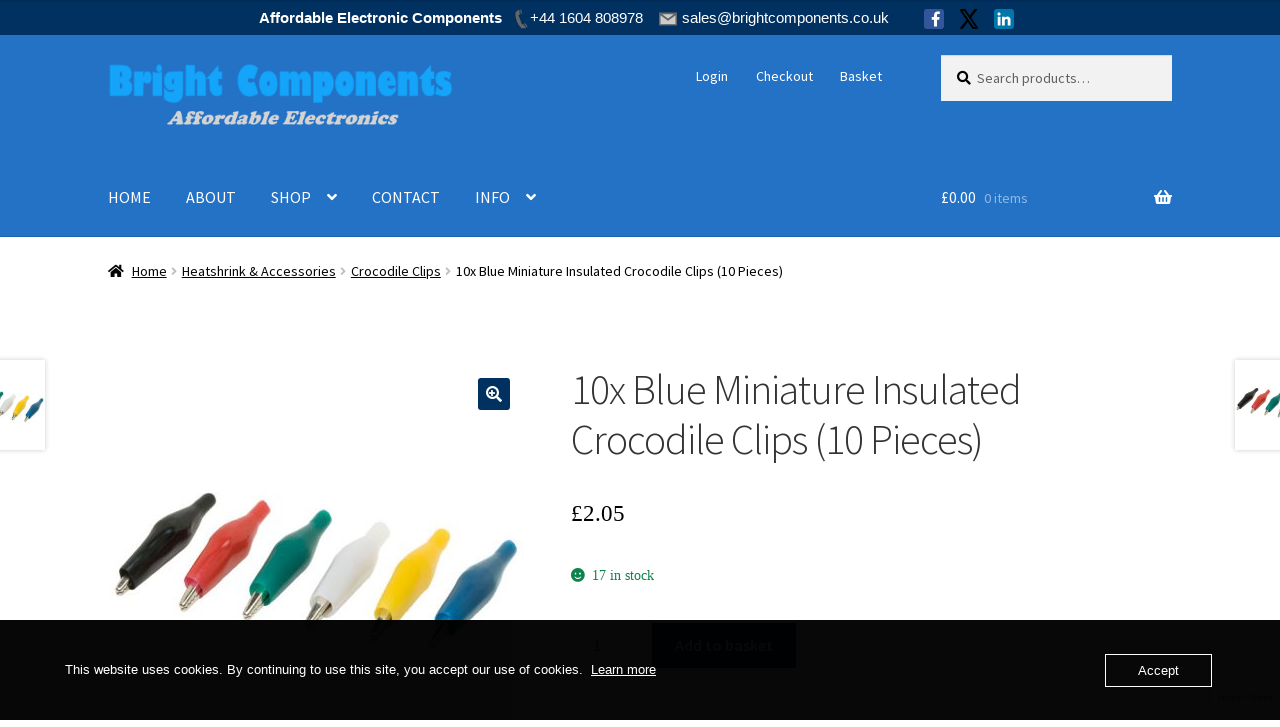

--- FILE ---
content_type: text/html; charset=utf-8
request_url: https://www.google.com/recaptcha/api2/anchor?ar=1&k=6LcApCYsAAAAAJhDX02MXzwAmdbUhIaLJrErfJhb&co=aHR0cHM6Ly9zdG9yZS5icmlnaHRjb21wb25lbnRzLmNvLnVrOjQ0Mw..&hl=en&v=PoyoqOPhxBO7pBk68S4YbpHZ&size=invisible&anchor-ms=20000&execute-ms=30000&cb=ndouc527yl6w
body_size: 48662
content:
<!DOCTYPE HTML><html dir="ltr" lang="en"><head><meta http-equiv="Content-Type" content="text/html; charset=UTF-8">
<meta http-equiv="X-UA-Compatible" content="IE=edge">
<title>reCAPTCHA</title>
<style type="text/css">
/* cyrillic-ext */
@font-face {
  font-family: 'Roboto';
  font-style: normal;
  font-weight: 400;
  font-stretch: 100%;
  src: url(//fonts.gstatic.com/s/roboto/v48/KFO7CnqEu92Fr1ME7kSn66aGLdTylUAMa3GUBHMdazTgWw.woff2) format('woff2');
  unicode-range: U+0460-052F, U+1C80-1C8A, U+20B4, U+2DE0-2DFF, U+A640-A69F, U+FE2E-FE2F;
}
/* cyrillic */
@font-face {
  font-family: 'Roboto';
  font-style: normal;
  font-weight: 400;
  font-stretch: 100%;
  src: url(//fonts.gstatic.com/s/roboto/v48/KFO7CnqEu92Fr1ME7kSn66aGLdTylUAMa3iUBHMdazTgWw.woff2) format('woff2');
  unicode-range: U+0301, U+0400-045F, U+0490-0491, U+04B0-04B1, U+2116;
}
/* greek-ext */
@font-face {
  font-family: 'Roboto';
  font-style: normal;
  font-weight: 400;
  font-stretch: 100%;
  src: url(//fonts.gstatic.com/s/roboto/v48/KFO7CnqEu92Fr1ME7kSn66aGLdTylUAMa3CUBHMdazTgWw.woff2) format('woff2');
  unicode-range: U+1F00-1FFF;
}
/* greek */
@font-face {
  font-family: 'Roboto';
  font-style: normal;
  font-weight: 400;
  font-stretch: 100%;
  src: url(//fonts.gstatic.com/s/roboto/v48/KFO7CnqEu92Fr1ME7kSn66aGLdTylUAMa3-UBHMdazTgWw.woff2) format('woff2');
  unicode-range: U+0370-0377, U+037A-037F, U+0384-038A, U+038C, U+038E-03A1, U+03A3-03FF;
}
/* math */
@font-face {
  font-family: 'Roboto';
  font-style: normal;
  font-weight: 400;
  font-stretch: 100%;
  src: url(//fonts.gstatic.com/s/roboto/v48/KFO7CnqEu92Fr1ME7kSn66aGLdTylUAMawCUBHMdazTgWw.woff2) format('woff2');
  unicode-range: U+0302-0303, U+0305, U+0307-0308, U+0310, U+0312, U+0315, U+031A, U+0326-0327, U+032C, U+032F-0330, U+0332-0333, U+0338, U+033A, U+0346, U+034D, U+0391-03A1, U+03A3-03A9, U+03B1-03C9, U+03D1, U+03D5-03D6, U+03F0-03F1, U+03F4-03F5, U+2016-2017, U+2034-2038, U+203C, U+2040, U+2043, U+2047, U+2050, U+2057, U+205F, U+2070-2071, U+2074-208E, U+2090-209C, U+20D0-20DC, U+20E1, U+20E5-20EF, U+2100-2112, U+2114-2115, U+2117-2121, U+2123-214F, U+2190, U+2192, U+2194-21AE, U+21B0-21E5, U+21F1-21F2, U+21F4-2211, U+2213-2214, U+2216-22FF, U+2308-230B, U+2310, U+2319, U+231C-2321, U+2336-237A, U+237C, U+2395, U+239B-23B7, U+23D0, U+23DC-23E1, U+2474-2475, U+25AF, U+25B3, U+25B7, U+25BD, U+25C1, U+25CA, U+25CC, U+25FB, U+266D-266F, U+27C0-27FF, U+2900-2AFF, U+2B0E-2B11, U+2B30-2B4C, U+2BFE, U+3030, U+FF5B, U+FF5D, U+1D400-1D7FF, U+1EE00-1EEFF;
}
/* symbols */
@font-face {
  font-family: 'Roboto';
  font-style: normal;
  font-weight: 400;
  font-stretch: 100%;
  src: url(//fonts.gstatic.com/s/roboto/v48/KFO7CnqEu92Fr1ME7kSn66aGLdTylUAMaxKUBHMdazTgWw.woff2) format('woff2');
  unicode-range: U+0001-000C, U+000E-001F, U+007F-009F, U+20DD-20E0, U+20E2-20E4, U+2150-218F, U+2190, U+2192, U+2194-2199, U+21AF, U+21E6-21F0, U+21F3, U+2218-2219, U+2299, U+22C4-22C6, U+2300-243F, U+2440-244A, U+2460-24FF, U+25A0-27BF, U+2800-28FF, U+2921-2922, U+2981, U+29BF, U+29EB, U+2B00-2BFF, U+4DC0-4DFF, U+FFF9-FFFB, U+10140-1018E, U+10190-1019C, U+101A0, U+101D0-101FD, U+102E0-102FB, U+10E60-10E7E, U+1D2C0-1D2D3, U+1D2E0-1D37F, U+1F000-1F0FF, U+1F100-1F1AD, U+1F1E6-1F1FF, U+1F30D-1F30F, U+1F315, U+1F31C, U+1F31E, U+1F320-1F32C, U+1F336, U+1F378, U+1F37D, U+1F382, U+1F393-1F39F, U+1F3A7-1F3A8, U+1F3AC-1F3AF, U+1F3C2, U+1F3C4-1F3C6, U+1F3CA-1F3CE, U+1F3D4-1F3E0, U+1F3ED, U+1F3F1-1F3F3, U+1F3F5-1F3F7, U+1F408, U+1F415, U+1F41F, U+1F426, U+1F43F, U+1F441-1F442, U+1F444, U+1F446-1F449, U+1F44C-1F44E, U+1F453, U+1F46A, U+1F47D, U+1F4A3, U+1F4B0, U+1F4B3, U+1F4B9, U+1F4BB, U+1F4BF, U+1F4C8-1F4CB, U+1F4D6, U+1F4DA, U+1F4DF, U+1F4E3-1F4E6, U+1F4EA-1F4ED, U+1F4F7, U+1F4F9-1F4FB, U+1F4FD-1F4FE, U+1F503, U+1F507-1F50B, U+1F50D, U+1F512-1F513, U+1F53E-1F54A, U+1F54F-1F5FA, U+1F610, U+1F650-1F67F, U+1F687, U+1F68D, U+1F691, U+1F694, U+1F698, U+1F6AD, U+1F6B2, U+1F6B9-1F6BA, U+1F6BC, U+1F6C6-1F6CF, U+1F6D3-1F6D7, U+1F6E0-1F6EA, U+1F6F0-1F6F3, U+1F6F7-1F6FC, U+1F700-1F7FF, U+1F800-1F80B, U+1F810-1F847, U+1F850-1F859, U+1F860-1F887, U+1F890-1F8AD, U+1F8B0-1F8BB, U+1F8C0-1F8C1, U+1F900-1F90B, U+1F93B, U+1F946, U+1F984, U+1F996, U+1F9E9, U+1FA00-1FA6F, U+1FA70-1FA7C, U+1FA80-1FA89, U+1FA8F-1FAC6, U+1FACE-1FADC, U+1FADF-1FAE9, U+1FAF0-1FAF8, U+1FB00-1FBFF;
}
/* vietnamese */
@font-face {
  font-family: 'Roboto';
  font-style: normal;
  font-weight: 400;
  font-stretch: 100%;
  src: url(//fonts.gstatic.com/s/roboto/v48/KFO7CnqEu92Fr1ME7kSn66aGLdTylUAMa3OUBHMdazTgWw.woff2) format('woff2');
  unicode-range: U+0102-0103, U+0110-0111, U+0128-0129, U+0168-0169, U+01A0-01A1, U+01AF-01B0, U+0300-0301, U+0303-0304, U+0308-0309, U+0323, U+0329, U+1EA0-1EF9, U+20AB;
}
/* latin-ext */
@font-face {
  font-family: 'Roboto';
  font-style: normal;
  font-weight: 400;
  font-stretch: 100%;
  src: url(//fonts.gstatic.com/s/roboto/v48/KFO7CnqEu92Fr1ME7kSn66aGLdTylUAMa3KUBHMdazTgWw.woff2) format('woff2');
  unicode-range: U+0100-02BA, U+02BD-02C5, U+02C7-02CC, U+02CE-02D7, U+02DD-02FF, U+0304, U+0308, U+0329, U+1D00-1DBF, U+1E00-1E9F, U+1EF2-1EFF, U+2020, U+20A0-20AB, U+20AD-20C0, U+2113, U+2C60-2C7F, U+A720-A7FF;
}
/* latin */
@font-face {
  font-family: 'Roboto';
  font-style: normal;
  font-weight: 400;
  font-stretch: 100%;
  src: url(//fonts.gstatic.com/s/roboto/v48/KFO7CnqEu92Fr1ME7kSn66aGLdTylUAMa3yUBHMdazQ.woff2) format('woff2');
  unicode-range: U+0000-00FF, U+0131, U+0152-0153, U+02BB-02BC, U+02C6, U+02DA, U+02DC, U+0304, U+0308, U+0329, U+2000-206F, U+20AC, U+2122, U+2191, U+2193, U+2212, U+2215, U+FEFF, U+FFFD;
}
/* cyrillic-ext */
@font-face {
  font-family: 'Roboto';
  font-style: normal;
  font-weight: 500;
  font-stretch: 100%;
  src: url(//fonts.gstatic.com/s/roboto/v48/KFO7CnqEu92Fr1ME7kSn66aGLdTylUAMa3GUBHMdazTgWw.woff2) format('woff2');
  unicode-range: U+0460-052F, U+1C80-1C8A, U+20B4, U+2DE0-2DFF, U+A640-A69F, U+FE2E-FE2F;
}
/* cyrillic */
@font-face {
  font-family: 'Roboto';
  font-style: normal;
  font-weight: 500;
  font-stretch: 100%;
  src: url(//fonts.gstatic.com/s/roboto/v48/KFO7CnqEu92Fr1ME7kSn66aGLdTylUAMa3iUBHMdazTgWw.woff2) format('woff2');
  unicode-range: U+0301, U+0400-045F, U+0490-0491, U+04B0-04B1, U+2116;
}
/* greek-ext */
@font-face {
  font-family: 'Roboto';
  font-style: normal;
  font-weight: 500;
  font-stretch: 100%;
  src: url(//fonts.gstatic.com/s/roboto/v48/KFO7CnqEu92Fr1ME7kSn66aGLdTylUAMa3CUBHMdazTgWw.woff2) format('woff2');
  unicode-range: U+1F00-1FFF;
}
/* greek */
@font-face {
  font-family: 'Roboto';
  font-style: normal;
  font-weight: 500;
  font-stretch: 100%;
  src: url(//fonts.gstatic.com/s/roboto/v48/KFO7CnqEu92Fr1ME7kSn66aGLdTylUAMa3-UBHMdazTgWw.woff2) format('woff2');
  unicode-range: U+0370-0377, U+037A-037F, U+0384-038A, U+038C, U+038E-03A1, U+03A3-03FF;
}
/* math */
@font-face {
  font-family: 'Roboto';
  font-style: normal;
  font-weight: 500;
  font-stretch: 100%;
  src: url(//fonts.gstatic.com/s/roboto/v48/KFO7CnqEu92Fr1ME7kSn66aGLdTylUAMawCUBHMdazTgWw.woff2) format('woff2');
  unicode-range: U+0302-0303, U+0305, U+0307-0308, U+0310, U+0312, U+0315, U+031A, U+0326-0327, U+032C, U+032F-0330, U+0332-0333, U+0338, U+033A, U+0346, U+034D, U+0391-03A1, U+03A3-03A9, U+03B1-03C9, U+03D1, U+03D5-03D6, U+03F0-03F1, U+03F4-03F5, U+2016-2017, U+2034-2038, U+203C, U+2040, U+2043, U+2047, U+2050, U+2057, U+205F, U+2070-2071, U+2074-208E, U+2090-209C, U+20D0-20DC, U+20E1, U+20E5-20EF, U+2100-2112, U+2114-2115, U+2117-2121, U+2123-214F, U+2190, U+2192, U+2194-21AE, U+21B0-21E5, U+21F1-21F2, U+21F4-2211, U+2213-2214, U+2216-22FF, U+2308-230B, U+2310, U+2319, U+231C-2321, U+2336-237A, U+237C, U+2395, U+239B-23B7, U+23D0, U+23DC-23E1, U+2474-2475, U+25AF, U+25B3, U+25B7, U+25BD, U+25C1, U+25CA, U+25CC, U+25FB, U+266D-266F, U+27C0-27FF, U+2900-2AFF, U+2B0E-2B11, U+2B30-2B4C, U+2BFE, U+3030, U+FF5B, U+FF5D, U+1D400-1D7FF, U+1EE00-1EEFF;
}
/* symbols */
@font-face {
  font-family: 'Roboto';
  font-style: normal;
  font-weight: 500;
  font-stretch: 100%;
  src: url(//fonts.gstatic.com/s/roboto/v48/KFO7CnqEu92Fr1ME7kSn66aGLdTylUAMaxKUBHMdazTgWw.woff2) format('woff2');
  unicode-range: U+0001-000C, U+000E-001F, U+007F-009F, U+20DD-20E0, U+20E2-20E4, U+2150-218F, U+2190, U+2192, U+2194-2199, U+21AF, U+21E6-21F0, U+21F3, U+2218-2219, U+2299, U+22C4-22C6, U+2300-243F, U+2440-244A, U+2460-24FF, U+25A0-27BF, U+2800-28FF, U+2921-2922, U+2981, U+29BF, U+29EB, U+2B00-2BFF, U+4DC0-4DFF, U+FFF9-FFFB, U+10140-1018E, U+10190-1019C, U+101A0, U+101D0-101FD, U+102E0-102FB, U+10E60-10E7E, U+1D2C0-1D2D3, U+1D2E0-1D37F, U+1F000-1F0FF, U+1F100-1F1AD, U+1F1E6-1F1FF, U+1F30D-1F30F, U+1F315, U+1F31C, U+1F31E, U+1F320-1F32C, U+1F336, U+1F378, U+1F37D, U+1F382, U+1F393-1F39F, U+1F3A7-1F3A8, U+1F3AC-1F3AF, U+1F3C2, U+1F3C4-1F3C6, U+1F3CA-1F3CE, U+1F3D4-1F3E0, U+1F3ED, U+1F3F1-1F3F3, U+1F3F5-1F3F7, U+1F408, U+1F415, U+1F41F, U+1F426, U+1F43F, U+1F441-1F442, U+1F444, U+1F446-1F449, U+1F44C-1F44E, U+1F453, U+1F46A, U+1F47D, U+1F4A3, U+1F4B0, U+1F4B3, U+1F4B9, U+1F4BB, U+1F4BF, U+1F4C8-1F4CB, U+1F4D6, U+1F4DA, U+1F4DF, U+1F4E3-1F4E6, U+1F4EA-1F4ED, U+1F4F7, U+1F4F9-1F4FB, U+1F4FD-1F4FE, U+1F503, U+1F507-1F50B, U+1F50D, U+1F512-1F513, U+1F53E-1F54A, U+1F54F-1F5FA, U+1F610, U+1F650-1F67F, U+1F687, U+1F68D, U+1F691, U+1F694, U+1F698, U+1F6AD, U+1F6B2, U+1F6B9-1F6BA, U+1F6BC, U+1F6C6-1F6CF, U+1F6D3-1F6D7, U+1F6E0-1F6EA, U+1F6F0-1F6F3, U+1F6F7-1F6FC, U+1F700-1F7FF, U+1F800-1F80B, U+1F810-1F847, U+1F850-1F859, U+1F860-1F887, U+1F890-1F8AD, U+1F8B0-1F8BB, U+1F8C0-1F8C1, U+1F900-1F90B, U+1F93B, U+1F946, U+1F984, U+1F996, U+1F9E9, U+1FA00-1FA6F, U+1FA70-1FA7C, U+1FA80-1FA89, U+1FA8F-1FAC6, U+1FACE-1FADC, U+1FADF-1FAE9, U+1FAF0-1FAF8, U+1FB00-1FBFF;
}
/* vietnamese */
@font-face {
  font-family: 'Roboto';
  font-style: normal;
  font-weight: 500;
  font-stretch: 100%;
  src: url(//fonts.gstatic.com/s/roboto/v48/KFO7CnqEu92Fr1ME7kSn66aGLdTylUAMa3OUBHMdazTgWw.woff2) format('woff2');
  unicode-range: U+0102-0103, U+0110-0111, U+0128-0129, U+0168-0169, U+01A0-01A1, U+01AF-01B0, U+0300-0301, U+0303-0304, U+0308-0309, U+0323, U+0329, U+1EA0-1EF9, U+20AB;
}
/* latin-ext */
@font-face {
  font-family: 'Roboto';
  font-style: normal;
  font-weight: 500;
  font-stretch: 100%;
  src: url(//fonts.gstatic.com/s/roboto/v48/KFO7CnqEu92Fr1ME7kSn66aGLdTylUAMa3KUBHMdazTgWw.woff2) format('woff2');
  unicode-range: U+0100-02BA, U+02BD-02C5, U+02C7-02CC, U+02CE-02D7, U+02DD-02FF, U+0304, U+0308, U+0329, U+1D00-1DBF, U+1E00-1E9F, U+1EF2-1EFF, U+2020, U+20A0-20AB, U+20AD-20C0, U+2113, U+2C60-2C7F, U+A720-A7FF;
}
/* latin */
@font-face {
  font-family: 'Roboto';
  font-style: normal;
  font-weight: 500;
  font-stretch: 100%;
  src: url(//fonts.gstatic.com/s/roboto/v48/KFO7CnqEu92Fr1ME7kSn66aGLdTylUAMa3yUBHMdazQ.woff2) format('woff2');
  unicode-range: U+0000-00FF, U+0131, U+0152-0153, U+02BB-02BC, U+02C6, U+02DA, U+02DC, U+0304, U+0308, U+0329, U+2000-206F, U+20AC, U+2122, U+2191, U+2193, U+2212, U+2215, U+FEFF, U+FFFD;
}
/* cyrillic-ext */
@font-face {
  font-family: 'Roboto';
  font-style: normal;
  font-weight: 900;
  font-stretch: 100%;
  src: url(//fonts.gstatic.com/s/roboto/v48/KFO7CnqEu92Fr1ME7kSn66aGLdTylUAMa3GUBHMdazTgWw.woff2) format('woff2');
  unicode-range: U+0460-052F, U+1C80-1C8A, U+20B4, U+2DE0-2DFF, U+A640-A69F, U+FE2E-FE2F;
}
/* cyrillic */
@font-face {
  font-family: 'Roboto';
  font-style: normal;
  font-weight: 900;
  font-stretch: 100%;
  src: url(//fonts.gstatic.com/s/roboto/v48/KFO7CnqEu92Fr1ME7kSn66aGLdTylUAMa3iUBHMdazTgWw.woff2) format('woff2');
  unicode-range: U+0301, U+0400-045F, U+0490-0491, U+04B0-04B1, U+2116;
}
/* greek-ext */
@font-face {
  font-family: 'Roboto';
  font-style: normal;
  font-weight: 900;
  font-stretch: 100%;
  src: url(//fonts.gstatic.com/s/roboto/v48/KFO7CnqEu92Fr1ME7kSn66aGLdTylUAMa3CUBHMdazTgWw.woff2) format('woff2');
  unicode-range: U+1F00-1FFF;
}
/* greek */
@font-face {
  font-family: 'Roboto';
  font-style: normal;
  font-weight: 900;
  font-stretch: 100%;
  src: url(//fonts.gstatic.com/s/roboto/v48/KFO7CnqEu92Fr1ME7kSn66aGLdTylUAMa3-UBHMdazTgWw.woff2) format('woff2');
  unicode-range: U+0370-0377, U+037A-037F, U+0384-038A, U+038C, U+038E-03A1, U+03A3-03FF;
}
/* math */
@font-face {
  font-family: 'Roboto';
  font-style: normal;
  font-weight: 900;
  font-stretch: 100%;
  src: url(//fonts.gstatic.com/s/roboto/v48/KFO7CnqEu92Fr1ME7kSn66aGLdTylUAMawCUBHMdazTgWw.woff2) format('woff2');
  unicode-range: U+0302-0303, U+0305, U+0307-0308, U+0310, U+0312, U+0315, U+031A, U+0326-0327, U+032C, U+032F-0330, U+0332-0333, U+0338, U+033A, U+0346, U+034D, U+0391-03A1, U+03A3-03A9, U+03B1-03C9, U+03D1, U+03D5-03D6, U+03F0-03F1, U+03F4-03F5, U+2016-2017, U+2034-2038, U+203C, U+2040, U+2043, U+2047, U+2050, U+2057, U+205F, U+2070-2071, U+2074-208E, U+2090-209C, U+20D0-20DC, U+20E1, U+20E5-20EF, U+2100-2112, U+2114-2115, U+2117-2121, U+2123-214F, U+2190, U+2192, U+2194-21AE, U+21B0-21E5, U+21F1-21F2, U+21F4-2211, U+2213-2214, U+2216-22FF, U+2308-230B, U+2310, U+2319, U+231C-2321, U+2336-237A, U+237C, U+2395, U+239B-23B7, U+23D0, U+23DC-23E1, U+2474-2475, U+25AF, U+25B3, U+25B7, U+25BD, U+25C1, U+25CA, U+25CC, U+25FB, U+266D-266F, U+27C0-27FF, U+2900-2AFF, U+2B0E-2B11, U+2B30-2B4C, U+2BFE, U+3030, U+FF5B, U+FF5D, U+1D400-1D7FF, U+1EE00-1EEFF;
}
/* symbols */
@font-face {
  font-family: 'Roboto';
  font-style: normal;
  font-weight: 900;
  font-stretch: 100%;
  src: url(//fonts.gstatic.com/s/roboto/v48/KFO7CnqEu92Fr1ME7kSn66aGLdTylUAMaxKUBHMdazTgWw.woff2) format('woff2');
  unicode-range: U+0001-000C, U+000E-001F, U+007F-009F, U+20DD-20E0, U+20E2-20E4, U+2150-218F, U+2190, U+2192, U+2194-2199, U+21AF, U+21E6-21F0, U+21F3, U+2218-2219, U+2299, U+22C4-22C6, U+2300-243F, U+2440-244A, U+2460-24FF, U+25A0-27BF, U+2800-28FF, U+2921-2922, U+2981, U+29BF, U+29EB, U+2B00-2BFF, U+4DC0-4DFF, U+FFF9-FFFB, U+10140-1018E, U+10190-1019C, U+101A0, U+101D0-101FD, U+102E0-102FB, U+10E60-10E7E, U+1D2C0-1D2D3, U+1D2E0-1D37F, U+1F000-1F0FF, U+1F100-1F1AD, U+1F1E6-1F1FF, U+1F30D-1F30F, U+1F315, U+1F31C, U+1F31E, U+1F320-1F32C, U+1F336, U+1F378, U+1F37D, U+1F382, U+1F393-1F39F, U+1F3A7-1F3A8, U+1F3AC-1F3AF, U+1F3C2, U+1F3C4-1F3C6, U+1F3CA-1F3CE, U+1F3D4-1F3E0, U+1F3ED, U+1F3F1-1F3F3, U+1F3F5-1F3F7, U+1F408, U+1F415, U+1F41F, U+1F426, U+1F43F, U+1F441-1F442, U+1F444, U+1F446-1F449, U+1F44C-1F44E, U+1F453, U+1F46A, U+1F47D, U+1F4A3, U+1F4B0, U+1F4B3, U+1F4B9, U+1F4BB, U+1F4BF, U+1F4C8-1F4CB, U+1F4D6, U+1F4DA, U+1F4DF, U+1F4E3-1F4E6, U+1F4EA-1F4ED, U+1F4F7, U+1F4F9-1F4FB, U+1F4FD-1F4FE, U+1F503, U+1F507-1F50B, U+1F50D, U+1F512-1F513, U+1F53E-1F54A, U+1F54F-1F5FA, U+1F610, U+1F650-1F67F, U+1F687, U+1F68D, U+1F691, U+1F694, U+1F698, U+1F6AD, U+1F6B2, U+1F6B9-1F6BA, U+1F6BC, U+1F6C6-1F6CF, U+1F6D3-1F6D7, U+1F6E0-1F6EA, U+1F6F0-1F6F3, U+1F6F7-1F6FC, U+1F700-1F7FF, U+1F800-1F80B, U+1F810-1F847, U+1F850-1F859, U+1F860-1F887, U+1F890-1F8AD, U+1F8B0-1F8BB, U+1F8C0-1F8C1, U+1F900-1F90B, U+1F93B, U+1F946, U+1F984, U+1F996, U+1F9E9, U+1FA00-1FA6F, U+1FA70-1FA7C, U+1FA80-1FA89, U+1FA8F-1FAC6, U+1FACE-1FADC, U+1FADF-1FAE9, U+1FAF0-1FAF8, U+1FB00-1FBFF;
}
/* vietnamese */
@font-face {
  font-family: 'Roboto';
  font-style: normal;
  font-weight: 900;
  font-stretch: 100%;
  src: url(//fonts.gstatic.com/s/roboto/v48/KFO7CnqEu92Fr1ME7kSn66aGLdTylUAMa3OUBHMdazTgWw.woff2) format('woff2');
  unicode-range: U+0102-0103, U+0110-0111, U+0128-0129, U+0168-0169, U+01A0-01A1, U+01AF-01B0, U+0300-0301, U+0303-0304, U+0308-0309, U+0323, U+0329, U+1EA0-1EF9, U+20AB;
}
/* latin-ext */
@font-face {
  font-family: 'Roboto';
  font-style: normal;
  font-weight: 900;
  font-stretch: 100%;
  src: url(//fonts.gstatic.com/s/roboto/v48/KFO7CnqEu92Fr1ME7kSn66aGLdTylUAMa3KUBHMdazTgWw.woff2) format('woff2');
  unicode-range: U+0100-02BA, U+02BD-02C5, U+02C7-02CC, U+02CE-02D7, U+02DD-02FF, U+0304, U+0308, U+0329, U+1D00-1DBF, U+1E00-1E9F, U+1EF2-1EFF, U+2020, U+20A0-20AB, U+20AD-20C0, U+2113, U+2C60-2C7F, U+A720-A7FF;
}
/* latin */
@font-face {
  font-family: 'Roboto';
  font-style: normal;
  font-weight: 900;
  font-stretch: 100%;
  src: url(//fonts.gstatic.com/s/roboto/v48/KFO7CnqEu92Fr1ME7kSn66aGLdTylUAMa3yUBHMdazQ.woff2) format('woff2');
  unicode-range: U+0000-00FF, U+0131, U+0152-0153, U+02BB-02BC, U+02C6, U+02DA, U+02DC, U+0304, U+0308, U+0329, U+2000-206F, U+20AC, U+2122, U+2191, U+2193, U+2212, U+2215, U+FEFF, U+FFFD;
}

</style>
<link rel="stylesheet" type="text/css" href="https://www.gstatic.com/recaptcha/releases/PoyoqOPhxBO7pBk68S4YbpHZ/styles__ltr.css">
<script nonce="_Cp2arPY8b35ZvzLwJa-pw" type="text/javascript">window['__recaptcha_api'] = 'https://www.google.com/recaptcha/api2/';</script>
<script type="text/javascript" src="https://www.gstatic.com/recaptcha/releases/PoyoqOPhxBO7pBk68S4YbpHZ/recaptcha__en.js" nonce="_Cp2arPY8b35ZvzLwJa-pw">
      
    </script></head>
<body><div id="rc-anchor-alert" class="rc-anchor-alert"></div>
<input type="hidden" id="recaptcha-token" value="[base64]">
<script type="text/javascript" nonce="_Cp2arPY8b35ZvzLwJa-pw">
      recaptcha.anchor.Main.init("[\x22ainput\x22,[\x22bgdata\x22,\x22\x22,\[base64]/[base64]/[base64]/[base64]/[base64]/[base64]/KGcoTywyNTMsTy5PKSxVRyhPLEMpKTpnKE8sMjUzLEMpLE8pKSxsKSksTykpfSxieT1mdW5jdGlvbihDLE8sdSxsKXtmb3IobD0odT1SKEMpLDApO08+MDtPLS0pbD1sPDw4fFooQyk7ZyhDLHUsbCl9LFVHPWZ1bmN0aW9uKEMsTyl7Qy5pLmxlbmd0aD4xMDQ/[base64]/[base64]/[base64]/[base64]/[base64]/[base64]/[base64]\\u003d\x22,\[base64]\\u003d\\u003d\x22,\x22Z27CqVx0OsKJwrvDtj8ow7XChzHCi8OnW8KHLHAAWcKWwromw4YFZMOQZ8O2MyTDi8KHREgTwoDCl2loLMOWw4jChcONw4DDn8K6w6pbw5Q4wqBfw5Rqw5LCun1UwrJ7FAbCr8OQV8O2wolLw5nDtiZ2w4dBw7nDvHrDoyTCi8KMwq9ELsOqOMKPEC/[base64]/[base64]/CtsOLwqjDsMOVb3DDtyvDlMOICQ9Tw5vCsnFCwrsAWMKmPsOlbgh0wrp5YsKVLkADwrkfwrnDncKlEsOMYwnCjBrCiV/[base64]/DiGPDv8OYHirDhcODwrDCrTDDiT5KcAQqHETCoG/CicKhWSVdwr3DhMKzMgcaLsOeInIkwpBjw51bJcOFw5fCngwlwrYaMVPDjS3Dj8OTw6ULJ8OPasO5wpMVRCHCp8KkwqnDrsK8w5/Ck8KweRHCn8KhEcKAw6EiVGFeKS7ChMK/[base64]/CqsOheSNDwq/CtcKtQCV2XsOhES/CuEo5w6gCDMO1wqsVwr9LZklzLEUew6IYcMKjw7bDgXwZegvCgMO7f0XCu8Ohw65OIAxOEk3DhlXCqMKKwp/Cl8KKC8OVw5klw6LCs8KzCcOTNMOKK1hIw5N4KcOhwp5ew4TClHvCusKDH8K7wqjCmzbDhDzDvcKxalIWw6M6TnnChFjDqQ/DucK1Di1dwqvDrlTClcO/w4TDnMKxDxQTU8OlwovCnQTDgcKbKGt+w48bw4fDuQHDqQpDO8O8w6vCisOmPGPDscK3WjvDicOLQ3bCvsOWGmfCn3xpF8KJGsKYwpfCqsKRw4fCv33DucOfwqB8W8O+w5cqwrjCmkjCshfDhMOACybDo1nChsO3c1TDjMKiwqrCl38bfcO+XC/ClcKVX8O9J8KCw50gw4J4woXCn8KXwrzCpcKsw5kKwrTCn8OfwqHDiULDnmFEKQhuRRl2w4R+J8ONwpxQwo3DoUElDF3CplYnw5sXwrt2w4LDoxrCv3cgw6rCuU0swqDDtgDDqUdswoV6w4Aow4AdQnLCkcKWVsONwrDCjMOowq5/[base64]/CgMOCXF7CsMOsG2rDtcOrblFcQ15cwrXDhysUwqEdw4lFwoUmw6ZQRxHCplwJHcOdw6/CjsOfQMK2DzXDhnRuwqYswo3Dt8KrdW0Aw7fDvsKrYnXDucKnwrXCozHClMOWwpcyacOJw5JtU3/CqMKXwoPCiWPDkXHCjsO7LnHCq8OmcUDDjsKsw400wr/CgXFYwrzDqFnDvjLDn8KKw73DkGoUw6vDo8KVw7fDn3XDoMKaw63Dn8KLRsKTM1EGG8OeQHVrPnoPw61iw5zDmjbCsV/DoMO1OwXDjxTCvcOZFMKvw4/DpcOvw7xRw7DDgHjDt0d1Ujo6w6fDqDbDssOPw6/CtcKgaMO4w54QGl8Xw4QZIkt8IDVUA8OePgnDt8K9MBMewqgyw5PCk8KfQ8OnSQHCsDdDw4NYNWzClnYBHMO+wq/Dk0/CumV1fMObfxBtwq/DrGcOw7NtVcKuwoTCnMOkAsOzw7zChHTDm2Zdw59HwrnDpsOewoNsPcKSw7bDgsOUwpEqCcO2CMOfIQLCjRHCjsObw7Z1UMKJKsKVwrJ0GMKow5nDl2oyw6/Ci3zDgTtFJ3pbwoB3TMKXw5fDmXzDncKIwonDvggvQsO3E8K9GlbDlyTCiDg4HznDuVd9FsO5IQzDusOuwrh+NQ/CokrDiibCmsOVAsKkYMKNw4rDncKCwqg3LUFywq3CncOaKcOxahh6w5oZw77DhhEVw6bCm8KywrPCucOtwrI1DlxLBsOFX8K0w43CrcKNEkjDgcKKw6AedsKAwox6w4onw5/Ch8OWKsOyCWRqUMKGdAXCt8KyDHpTwoI8wopBIcOHYcKJRRoXw5sewr/[base64]/wqZ+OcKWdSPCuMKuYg7DpkU8w4pvQsKvfcOxw7RscMOfcSfDgXZmwrkIwoNvVSB/[base64]/KlDCkMOtwos2w6kiVBjCqAzChcKLwo3CqMKUwobDocKwwrPChXzDhT8CdzrCsCpvw5LDiMOzFnQwC1JDw4XCtsOBw5IyRsOvRMOpF2s/wo/DtMOhwqPCkMKlWiXChsKrw7FEw7fCskcJDMKUw4ZzBh/DqMOnE8O/DEzChGJbTGhiXMOwZcKrwqMuC8O9wovCvQ97w6HDu8OgwqPDmsObwpnDqMK4KMKRAsKlw5wqd8KTw6lqBcOyw4nCqMKGWcOnwrZDE8Orwo48woPCksKgVsOAAgTCqDNpX8OBwpkfwrBdw4lzw4dIwrvCuSZRcsKKAMKewqIlwpHCq8OlSMKyNhDDn8K/wo/[base64]/Di8KzFDPCmcK3ZH5SKcK3NsK9AwvCvcOSw5xpw6rCk8Obwr/DlDNfaMKBP8KZwrHCocKBbhnCtEZYwrLCpsKww7rCnMK8w40gwoBZwrbCjsKWwrfDgMKGBMKgYT/Dl8KpCMKCVBvDnsKNCkLCssOpR3TCssKATMOLYMOHwrMuw5Qcw6Bgw6zDv2rCqsOTd8Oqw7XDlwjDjDchCRbDqUQQbUPDqzjCjBfDqTDDm8KGw7puw5jCk8OUwq0Ew50PBl8Wwo4aNMO2W8OpO8KawrICw68Kw7HCmQzDssO0T8K6wq/ClsOdw7tUZWDCrifCqsOzwr7DtHo0QBxzw5NeD8KZw7pIXsOQwoVWwphxXsOBdSFcwo7DksK8FcO4w4hvYAbDgSLDlwPCnlczWx/Ch1vDqMOnPlAlw7VGwpbDmE17fmQkF8KzQD/CgsOmPsOzwotYGsO3wo90wr/Cj8OTw4lew5Qtw51Ed8K0w6VoH0vDmjx/wos/[base64]/DjWRzYz7DpMOewo7DmcONwoPDujXCpMK2AzPCmMOIwrA6w6XDomBDw4kiFcK+OsKTwrPDo8OmVkt6w53DtSM+XGF0TsKMw6RqfMOCwoDCh0/[base64]/CtkoHwqJ6w5fDhcK4w4Eva8OCwprDm0HDnkTCh8KVNEkgYcO7w5rCqMKBTGoUw4fCgcKVw4E4MsO+w6/DpXtSw7LDnzg1wq7CixE4wrYLGsKWwrAAwpgyC8ORdT/[base64]/DnsKywrYTw65tTcKXw5rCrBoKQ1ILw4EjaMK1wp/Cj8Kmw6pawpXCjsOjXsOkwqPCq8OgaXnDucKIwqM0w5s3w4l4dXEQwopuM2p0fMK8b0DDpWQ7IVA1w5bDqcOtWMOJdcOQw6tXw6BKw6zDp8KCwpLCtsKOdS/DsVXDqxZMekzCjsOnwrUxfj1Pw6DCg1hbwpnClsKhKMO9wq8VwpVVwr9jwpZ9wq3DnFHCjwnDgQ7DgCnCsBRELMODDsKLUWDDt3PDtgx/fMKQwpTDhcO+w6MWacOhBsOOwqPCk8KCK0nDv8OqwrspwqNww5/[base64]/fTfDhcOlwrPCvnTCqxoscBpswqM7SmEywq3Cm8ORwqdEw4Z4w4XDjcKcwokDw4RYwoLDkQrCkhzDm8KGwo/DhjjCl2nDoMOkw4A1wqcaw4J8JsOiw4vDngMhc8KXw6MWXsOKPsOXTMKmVw51OsKEBMOeWQklUUR0w4xyw7bDsXY+NcKuBV0BwpRbEGHCjhTDhsO1wpYswpHClMKKwrrDu2DDiGk7w5gLPcO3w6V1w7/[base64]/DsggpYMODwqzDrSpFc8OtwqtgwoxdBhg6w6wtNBJJwrovwr0nSDFswovDpMOPwp8Nwr5ODgLCpMOlESPDocKkKcO2wrXDmA4vU8O+wq1awpg5w4J2w5UnM0/DnxTDj8KsKMOsw5oKeMKGwoXCosO2wrojwos2bhNJwoPDnsOBLgVvdlHCmcO4w6wXw6ASfSYMw4zDgsKBwpLDnXTCi8OZw4soLsKCd3h8Jh9Rw6bDk1jCm8OOVMOwwogjw5Ncw6FccFHCn117DExZYXnCtgfDmsOSwowLwofCoMOOZMKUw74xw4rDs3fDiB/DqAJ1QmxMHMOkEU5ewrPCl3hxMsOWw4ctXVzDr0cSwpRWw4oyNX7DrSIfw5fDicKHwoRKEcKWw6MzcjPCkAtcJwJqwqHCosKYQFYaw6nDm8KpwrHCjsO+LcKrw6vDjMOLw4tew7fCmsO0wpsCwoDCrMOnw6bDnh1Mw5PCmT/[base64]/CqcOIUCosw7hawr85wqgpIcKywr4ZEcKxw63CosKyXMK4USRGwqrCvsOBIzpQKXXCqsKbworCmTrDoUfCsMOOOhLCjMOUw5TCklERKMOxw7M7Y1tOTcK+wrrCliHCtnxKw5dZTcObbiNuwqTDmsO/f3ogbyHDhMKtEVTCpS/ChMKfT8KedUokw4R+AcKbwrHDrDc9EsOgP8OyEhXCusKgwoxZw4zCnWDDpMKuw7U8fBNEw77DrMK0w7ozwo5EZcOcVxwywqXDmcOLYRzDkgDDpDBJcsKQw4BSO8K/[base64]/DsRHDlxpew4TDqjfCkcK/wrcFesOlw6lQwoUowrHDosOHw6fDiMKNG8O2LgclQMKWPVBUesKlw5jDsi/Cs8O3wqbCl8ONJhLCq0E2aMOxbzDCl8O4YMOITmDCisOjW8OBW8KfwrPDvTYIw5w0wp3DuMOTwrpITC/DtMOKw7QMNRhtw7lyN8OmAlfDqMO/awFEwpjCg3oqGMO7dGfDv8Oew6nCvSHCtBfCpsOhw7bDvVInesOrQ0LCijfCgcKIw6Qrwq/DqsOQw64PP3LDg3orwqEdN8OEa3Z5CcK1wqZPbsOxwrvDusOFMUXCjMKMw4DCowPDkcKxw7/DosKcwq0cwo96RGZLwrLCpw9lacK+w6XCpMK+RsO7wojDt8KpwoxDUVN+CMO/[base64]/JU/Dr8KRSDQKw7xyIWfCvcOKDcOjwoLDscK4w6jDhn0pw5nCm8KvwrAzw4zCuDjCmcOow4XCncOZwocuG3/CkFNxUsOGZcKqUMKmLsOpZsObw6NYSiXDnMKwNsO6fzJlI8Kzw6BRw4nCvMK2wp8Qwo/[base64]/Ci0/Dq8OdF8K3T3Z1W8OSwrjDgV7CjcKbf8KAwqrComHDq1gkNMKdI3fDlsK1wocMwo/Dh2/[base64]/DAzDk8KBHn3DjEnDvcK8wrLDqcOww4wPYxDCtEXCu3MiwqdYb8KGNMKLCx3DnMKMwodAwo5EbVfCg1bCvMKEO1NqWywdN0/CvMK6wokpw7jChcK/wqAgIgkwEW02Z8KqJ8Kfw5ooRsOXwrswwrUWw77DrRrCohzCocKhREAUw4fCsjAIw6/Dh8K7w7AAw7V7HsKpw78wJsKuwr8CwovDk8KRXsKcw73Cg8OqRMOGU8KAWcK0ahnDqzzChTxDwq/[base64]/[base64]/Cm3LDpwfDuEB8NMKmdgrDjmV3fsO7S8OyLMK3w5HChcKrcXYRwr7Dk8O5w4dfA0xpeTLDlwI9wqPDn8KdTCHCqiRBSknCpAvCncKzJyM/a1rDkR1pw7ZVw5vCgsOpwovCpFjDp8K6V8Kkw4fClh45w6vCm27Du3g8XAbDhS4ywqUEPcOmw4Zww5pjwq4ow5s+w6hgO8KLw5k+w4jDkgA7EgjClcK5S8O+OMO4w44fCMO6YS/[base64]/wpFSwp3CvEfCisKMwqMGa8KRw59+YUPCo18EEsKpUcKeKsOjWMKtR1jDrzrDu0vDiW/DhmvDnMO1w5pmwpJzwrTCrMKpw6nDl3FJw6wyGcKSwqTDusKowpLCozAWccKmdsKXw686DyrDrcOjwoI2O8KTYsOpG23DoMK5w6giOFNRXR3CiCDDqsKIZx/Cvn5aw5HCrBrDmwrCmcKnVmTDnkzClcOYYXcUwoMnw78TPcOSR1dMwr3CnHnCnMKhGlHCgnfCnTZdwq/DtEjDlMKgwoXCh2VyDsKnCsKvw6ExEcKpw7IdUMKKwrfCuxxnVggVPWXCqTlewowiR101dBo8woklwqnDoiJhP8OzdRnDlQPDjFHDtMKuZMK+w75UcxUswoE/[base64]/fcOWY31Qw6jCqAXCpHfCpgfDlmvChHM7wqQmLMOzUlExwpzCpwIlFljCilgtwqbDuEDDoMKRw6LCjmgDwpbCoS0zwq3CpsO2wp7DisK3MWfCuMKgLTAnwrcxwqFrwo/Dp2bCqArDqX16WcKew7AnKcKMw6wAeVbDmsOudhhlEMKAwonDhwzCkCw3LE9tw4bCkMO4fcOMw6xKwo0cwrJdw6BuVsKsw7bCpMO/EnzDpMOLwqDDh8O/Im7DrcKAw7rCpBPDrkPDgMKgGwJhG8K1w49NwonDqn/[base64]/AcOxUFxtw7/ChTAQfsKTwojDpMKHw6nCnMOZV8Krw5TDh8K9FcOGwqnDrsK5w6LDqkoRCWsqw4LCoDvCt3wiw4o1NhBzw7gYdMO/wo0owpPDpsKbPcK6PVRGe1HCjsO8CFBwesKrwo4wCMONw4PDuilkXcOgZMKOw7DDlEXCvcOBw5I8HMONw6TDkTRfwrTDq8OmwoU8Lh92ScKDUSzCvwkRw7wGwrPCqBTCi17CvsKmw5FSwpHCp2/CmcOMw5TClyPDi8K5RsOYw6kzdFzCrMKXTRpswptiw47CjsKMw5zDvMOQS8KewoRDQhHDn8OidcKBZcKwXMKqwrzCmhLCisKfw4vCrFl9akIKw6BrFwnCjMO0NnlwRlpGw7F8w7/CkMOmNSjCnsOpMnfDpMOWwpDCs1vCrsKWW8KgacKewoVkwqYNwoDDnwvCvVnCq8Klwr1PWm9RE8KbwobDgnbDpcKzDhHCoXsWwrbDpMOYwpYywpDChMO0wonDpjzDl3I6f0fCoSMkA8KnQsOZw6Ewa8KXVMODFVwpw5HDvsOjJD/[base64]/ChsOdQsO6w4nDkR8QOWHDtsOdwpLDvUUVMEvDvMKEesK4w7gqwqTDvcOpe3nCjkjDkjbCicKLw6XDnHJraMOKCsOyL8KTwo5YwrLCnArDr8OHwow+VcKFOcKTMsKyUsKjw4FHw6FvwqdIUcO+wpDDiMKHw5VLwqnDuMO8w5dowpIEwrYGw43DgERPw4EBwrjDl8KRwp/CvGrCq1zChCvDrQXCtsOgw53DisKtwrp7OCIQEFVjTG3DmADDgcOtwrDDvcKIWcOww6tgCQfCuGcHZRzCmH9mScOiM8KBLRDCnnvCsSTCl3fDiTvCn8OUL1Iqw7HCv8KuAXDCiMKeZcOMwrZ0wrTDj8OvwozCqsONw6bDqcOTPsKvez/DncKiS0ozw6bDpCjClcKGVsK4wrNrwo3CqsOLw50twq/CimUhPcOHw4cSDFgPDk45cV0EcsOpw4dbVQfDjkDCq1Y5GX7CusKiw4ZHTFNswpBYQ0B1cC59w7tgw6AIwoscwo3CuwHDkXbCuxXCgAzDuEJuPAMdUVTCkzhFTcOZwr/DqULChcKdVsOXYsOZwoLDhcKmNcKOw448wp7CtA/CtMKEYRAcCzMdwr0tJiEcw50gwpU2AMKfE8Ouw7IxT07DlTXDmVTDpcKZwowQJ0pvwo7CtsOGOMOdN8OLwqDCksKCTGhWKCrCrHrCiMOiYcODTsOxAUvCqsKAc8O1UsKeNMOrw7jCkQ3DinY2QsOuwoPCjR/DjgEewrrDo8OlwrHCk8K7JgXDg8KXwqMow6HCt8OLw5HDmmrDuMKiwpjDiDfCqsKzw4fDnXPDucK3a0zCm8KVwovCtHjDnAnDrgUuw7AnD8OQcMOlwp/ChwbChsOEw5JUa8KWwpfCm8KyfUQbwoXCiXPCl8KOwoRTwq5dHcKALcK+IsOKZz8hwrUmAcKiwqLDkjLDhyMzwoXDtcKZJMORw4ApQcKCYz8Pw6d5wrUQWcKrP8Kaf8OAUU59wpTCvsOxNF0sbHVyJWFBVVfCl3VdLcKAS8Kqwq3CqcKpQx91AMOoGid/f8K+w43Dkw1pwqdWfCfCnEh/eGDDpsKKw7bDvcOhJQXCnjB6ARbCmF7DucKfIH7Cgk4dwo3CsMK9w5DDggLDsHECw67ChMOZwqMVw5HCgMOBf8OkSsKrw4PCkcObNQorKGTCpsOJYcONwqkULcKMPVLDssO3OMO/NijDjwrClsO+w7DDhTPCosKNUsOkw7fCq2FKBQ7DqnMSwqvDmsK/ScO4SMK/PsK4w4DDk1vChcKDwonCi8KKYnROwpTDnsO8wpXCt0c3YMOAwrLCtDVww7/CusK8w5zCusOmwrDDocKeTsOVwoHDkULDrk3CgThWw5h7wrDCiXgswofDqMKFw4LDuTVyQGhUHMKobsKAT8KRa8KYX1dvwqhuwo0YwqRncEzDhQh7YcKpNsK1w6sewpHDs8KwO0TCoFEGw50AwrDCoVVTwpg/wrUYNB3Dkl1PfEdPworDosOAFcKPMlnDqcO4w4Zmw4bDnMOiI8O6wqtgw6dNYmsSwpRiNVzCvAXCnSTDikHDrTvDmkxFw7TCvmDDj8Ofw4jCny3CgcO5PAJjw6BUw4scw4/[base64]/DjTvDu8KywpnDnFgBw4TCgAxFRsKIw5bDjX04GMOFX17DtcKKw5DDn8K4NMOPSsOPwp/CpCzDqytkLjLDt8KOBsKgwq/DumnDicK8w5YYw6nCrkfCsUzCvMO5esOaw4s9fcOPw5bCkMOMw41bwojDuGnCrV1sST04NHgYe8OAdXnCln7DqcOAw7nCn8Ouw6JzwrDCsQlxwq9dwrzCncKzZxczOMKgJ8KBfMOtwrTDi8OuwrXCjVvDog1mBsOcVMKgEcKwLcOswpHDh11Pwq/Dkks6w5MMw5BZwoLDk8K/w6PDmG/CixTDgcKBH2zDgR/CtcKQNVRdwrA4w5PDsMKOw51iOmTCmcOWQhAmPQVgcsOTwpALwr05NWgGw4RSwp7DsMKRw5XDlMOawqpnZcKlw7d4w7bCv8Ovw6F7XMOYRy3CicKSwrRADMK5w6XCgcOWVcKUw64yw5wMw6wrwrTCm8KDwqAOw5HCjnPDvlsrw7LDih/Cr1JPDGrDqHfDo8KJw4/Cv0jDn8Oww4vCpgLCgcOBRcKRw6LClsOoOw9KwqLCpcO4QhvCn2RIw7vCpAQKwo5QMCjCq0Viw5kBSx/CpT3Cu0jDtmkwJEMSCMOHw6JdDMOVHC3DpsOpwpzDr8OxWcO9ZsKDw6XDtSrDnMOnMWsBwr/DjC7DgcK1GcOeAsKWw63Cu8OaSMKcwrbDgMK/b8OawrrCgsK6wqnDoMOFdw0Dw7bDuhjCpsKfw5pRMsK0w6xWZcOpLMOdBDfCmcOvGcOqc8OwwpELbsKIwprDvUZTwrosJgIUC8O2bBbCo3I3RMOhRsOEwrXDqzHCgxjDnEodw5/Ch2gCwqnDtAosNgfDlsO7w4sHw5NJFzfDkmxqwrPCnmI6MEzCiMOGwrjDuhRSI8Kmw7Efw5HCt8KwwqPDmcOMFcKGwrkkJMOYF8KgTcODeV5xwqjCvcKFaMKgPTcQDMOUXinClMK+w7EPABvDg3zCuQ3CksOsw7/[base64]/AMKECsOTKwLDjcO3AsKlMwRpV8KRQV7CvsOZw7HDnMOoNTvDlcOxw4TDu8K0PjIawpPCpkfCuUQuw6V6AMKBw40TwoUTdMKUwoPCuwjCrwZ+wp7Ci8KUQSrDj8OwwpY2CsKZR2LDpxHCtsKjw5/Dp2vCgsK2U1fDgybDjU5qdsKNwr4Dw6wCwq0+w4FRw6s5RVA3BmJPXcKcw47DqMKpVVLCtkzCocOYw7kowozDl8KuKjrCgn5TZcOcLcOADgzDsSc0PMOGBC/CmVnDkVMBwqREcEXDrCg4w5M2WBTDrWTDrcKYRxrDpnLDtkXDr8O4GUEmEWwFwopLwrM1wrQgVgNEw4XCicK2w6XDuBswwqcywr3DmMOpw7YMw5XDjsOdWVkDwqB7QRp5wpHCqFpndMO8wozChnwebmnCgU5ww4PCokZiwrDCicO/Zn08X0rCkybCkg9LUDBaw71HwpwqCMOCw4/ClMKmVVsZwo0IXxfCjMOlwp48w6VWw5rChH3CpMKTQkPDsmUvZcK9Zl3DnXYaOcKAw4VbbWVmBsOZw5hgGMKfJcOlFldmLHXDusOwRsONdmPCqsOZHwXCqgLCoi0Cw4XDtFwnEcONwoLDpWQhACgxw7PDpcO7ZBA5KMOUHsO0wprCoG7CoMK/NMOXw7oDw4jCtsK+w6zDv17DnlHDvMODw6bCoEnCpkrCu8Kkw5s4wrhkwqN/[base64]/CumpsACzDo8K3w61cEcOvwqrDhsKMaG/CvSLDicOiLcKlwoojwrPCh8OxwqXDvsK7VcORw6/Cv0U+dsKPw5zDgMOoIQzCjkUENcO8C1R0w5DDvMOGf3bDhHB6YsOXw6cue1RzJwDDi8OrwrIHasODck3DtyTCpsKKw6lGwp8mwpXDolrDrXM3wrrCssOpwqRLLMKHUsOsFCvCq8KfJQoXwrdtPH8Vd2PCqcKQwqohYHJbCsKrwq/CrVTDlcKCw7hkw5hHw67DqMKEAVsTYsOjADrCvC3CmMO2w5RZOF3CmMKbVUHDqcKyw5g9w4BfwqFmIl3DscOpNMK/VcKacXMdwpLDiEtfARjCh05OB8K9STZbwpbCiMKtJ0HDtcKyAcKUw7/ChsOOEsOtwokjw5bDrMKtHcKRwonDjcKKUcOiKl7CjwzCrxU/U8Kmw7/DvsKlw6p3w59aAcK3w45rFArDh0RibsOWUMObSE4Kw4pYB8KwA8Osw5fClcKIw4EqYwPCqsKswpLCkhjDiAvDm8OSB8K2w7/DgkbDm0PDojfDh048w6gyEcOOwqHCtcKnw6crwpvDg8OgdyxXw6doesOyfmMHw50lw6fDm0FWb0TCqDTChMKyw5RrV8OJwrEXw5YDw4DDv8KjInZawrTCrG8Qc8KiD8KjMsOQwr/Crnw/TcKYworCs8O2LW99w63Dt8OLwrtJbMONw6rCiTgbTHzDpRjCs8Kdw5M0w6vDgcKewq/DvgfDsUPCvT7DocOvwpJmw4REW8KTwopkRDAyccKcKWl0e8KhwoJXwqvCnw3Dk1DDuljDpcKQwr7Cgk/DsMK/wpjDsmPDisOxw5/CpRU7w5Myw5VIw40IVlMMBsKmw6MuwrbDp8K4wr/Dp8KEYy/[base64]/DgndwwrHCisKfw5fDi0nCssOLdjPCjlDChgpeDCxjwq4qf8K+KsKAwpPChi3Cm2DCjgBWciUBwoEGXsKzw7g2wqo/T0geM8O6WAXCn8ODbQAAwpfDkTjDo03Di2/[base64]/wrvDjMODw5/DumjDicKTXxJVGcKowrvCngBuw7zDn8OKwr3CqcOGHzDClG1lKCFZawLDmlbChGnDjHs5wpNMw5XCpsOMHF8ow4nDmsOww485W1/[base64]/Cs28ldy3CgwElT8OdORHCqBYyflbCr8K8ahnCmEUrwrFVBsOJYcKZw4/DncO8woZpwpnDjTrDu8KXwpTCqGQJw5TCvsKcwrEzw61iEcO8wpUkWsOeFXlqwo3DgsKDwphJwpY2wrnCkMKHY8K8P8OAIcKKMcK2w5g0Py7DimvDrMOiwrQucMO9Z8KMJC/Cu8K/[base64]/ckdLf30xworCphVjw6XDqcOqT8OEw6jDlVNIw4hVacK5wpIMHgxAHQrCj3zCvWEpXsO/w4p8ScOSwqYEXCrCtWMTworDjsKJPcKLe8KYMsOLwrLCnsKnw4NgwoJSJ8OTflbCgWNzw6fDqQ/Dv1AOw6Q+QcKvwrM+w5rDpMO8w7sAYyI0w6LCrMOqRy/Cq8ONbsOaw5dnw55JBsOIC8KmEsKEwr82IcOFDizClkwAQAsNw7HDjV8uwq7DlcK/[base64]/DlcOHw74GwokqJ8KWERMBw7XCkcO/wqLDtk5Bw6gnw67CkMK8w50sYXbCssKzc8KDw4Qyw7jDlsK/S8K2bFA4w5xOKnMzw6zDh2XDgkbCpMKTw6AfElnDlcOfGcOtwr1rMVnDusKyOsKGw57CvcOsZcKJAjUDTMOKGgM3wqrCicKhOMOFw4IUCMKaHH0lZXhwwoFGJ8KYw4bCnjjCpCDCu0k6wqXDpsOhw4TCt8KpW8KsHmJ/[base64]/[base64]/[base64]/woBLw7rCqDNAwqXCtcK5OMKZwrIYw74dPMO8LAfClcOkEMKbPn9zwozDssODMcOlwq8Fwqp+LyhHw6vCu3UqJ8OaeMKvZzIhw4xMwrnCp8OCDcKqw6R8YsK2MMOdfiknw5/[base64]/EyEtw4dFdyHDrDwdw6DDpVrDmX9QHQ7Dki7DgcO7w6AdwoXDqcK0BcODWQRiY8OswqIEKVvCkcKRfcKQwpPCtBFTLcOkw7grb8KTwqYaaANMwrlXw57Dgk9ZdMOrw6PDrMOVKMK0w41Mwq1Gwph8w5BSKDkIwqfCpsOTdjXCnjA+C8O7T8OhbcO6w6xRV0HDh8O0wp/CqcKKw7jDpiDCrjXCmgrDvmfCsADCmcO4wqPDlEnDhkpsbcKowojCvjnCrVjDsEk/[base64]/DnMOZOV/[base64]/ChMODw7E4wocDw7nDhsKLw6VdU8OowqPCtMOTRArCnWrDh8KfwqA2w6oow7AzFErDr3JZw4kgdl3CkMKtBMO4cjbCqHwQBcOLw50RO2E6McO2w6TCuh0QwqbDn8Kcw5XDqMOBMyFfJ8K8wp/CoMOTeAHCi8OYw4XCsQXChsO8wpLClsKswoJLHxbCmsKgX8OecgzCvsKbwr/CtTAKwr/DhUoHwojCgl9swqfDpsO2wrctwr4zwpbDpcK7QsOJwrnDvAVdw7ENw6xPw6DDi8O+w5spw4IwVMOkBH/DuFvDucK7w6Bgw4M2w5sUw6wXf1dTLsKNOMKGwogiCUDDtCfDpMOLT3UUDcK0O3l2w4Mpw6DDl8O9w7zCtsKrFsKUVcOVSVLDiMKrKMK3w7nCg8OSHMKrwrrChFDDon/[base64]/SsOGAG/DqsKqwr1ww4nClsOdwowwworDuH14w6p3wpwRwogSYTrCszrCqErChgvCvMKGZErClRVBfcKccz7Ch8KHw4UWBDo7fmxBN8Ogw7/Dt8OWYXjDjxQSEn8yL2HDtwVyX2wZYggGf8K1MmXDlcK3N8K6wrHDt8O/IGUzFh3CnsOoJsK/wq7DtR7DuhjDiMOCwpHCvCBVIsKkwrjCl3rCq2nCuMKAwqXDh8OGdlJ7JS/[base64]/DggxZwofDiRp+w4zCjHgdw7cJwoQhwrclwo4qw6QBcsKxwq7DhhbCmsO2FsOXPMK6wozDkhwkanIdf8ODwpfCosOSIMOVw6REwp5CCQ5pwqzCpXImw6HCuyJKw5bCsWFVwoIRwqvDjFYQwosIwrfCtcKLaC/DjyBUWMOlb8KTwpvCvcOubQceEMO6w6PCpgXDu8KOwpPDnMK+e8KUOx8CYQwBw5/[base64]/HFHDojHDoF4cEMOyAlo+w4TCmk/CkMO/SkrCjEN/w7Z1wrbCpMKhwpLCosKfWxnCrHfCi8Kzw6zCuMOjXMKAw6BNwrPDv8KDBnV4fRYvVMKQw7TCuDbDi0bCiGYBwoc4w7XDlMO+VsOIHw/Dig8mQMOpwpHCsl12XFcOworClkt3w7JmdEnDpDTCknknA8KKw4zDj8Ksw7wwA0LDpsOqwrPCiMOvIMO5RsODb8Kaw6PDj1jDohXCq8ORBsKZdi3CuSpPJsO+w6gmHsOSw7YrO8KuwpdIw4VrT8OpwrbDg8OeTh8yw5LDsMKNOSzDoQrCrsOtNRvDhyNTFXhuw7/[base64]/AGvChMO7PQHDrMKJbMK+dFl8anpfw5cNSmVeV8OkYcKxwqXCg8KIw5orcsKWSsOgJTxILMK1w5zDsVDDsF/CtSrCk3dgRMOUeMONw5haw5AlwqpwAzvDncKCSRPDn8KEesKjw49hw75lG8Ksw4/CqcOawpTDkVLCksKuwpLDosKtKUTDq35oS8KQw4rCkcOpw4NXJwxkEhjCpHpFwqvCvB85wozCicKywqHClsOfw7DDk2vDkMKhw7bDgW/CtQLCncKNFRdEwq98SXDCjcOIw7PCmkrDr0rDvMOvHg9QwqIMw4UoYiYBV1clIj9rVsK0HcOMV8K5wpLCt3LDg8Osw5ADdQ1eeFXCk2J/wr/Cl8Kyw5LCgFtFwpfDngpwwpTCrix0wqIES8KKwq1WD8K0w7cUeCsUw5nDlGl2C0MxZ8K3w4RFTQYCZcKdaRDDmsKzB3fCosKLOsOjfVnDo8Kmw6F6PcK3wrNrwqLDjEp7w7zCm33Dk03Cs8KNw57DjgZ1E8OAw6JWcT/CicKGVHJgw5RNHcORfGQ9R8O6wptyXcKnw5zDmFLCocK8woQTw61nfcOFw48gLHQ7Uxliw4s+XSzDnWYZw7DDusKVcj0QMcKAQ8O4SQBRwrvDug9RVUp2OcK3w6rDlz4Ow7FhwqFlR3rDtnDDrsOFMMKQw4fDrcOnwrzChsOONiPDqcK/Z2TDnsOpwrl7wpnDm8KMwqFnUMOPw5NOw7MIwpLDjjsFw5poTMOFwpoOGsOvw5/Ct8Kcw7oGwqbCksOvdcKbw4l4wq7CugoDEsKGw70uw4fDtXPDljbCtgc4wo8MSm7CjSnDsxosw6HDosKLSxRew79EMF7CnsOvw4bCnyLDpzzCvDjCs8OrwpJIw7YOwq3CqmbDusKKI8K8woI1en4Tw4RRw64NDn56PsKgw4hDw7/DgQUyw4PDuErChA/CuWdhwpvCvcK1w7TCr1Niwq97wrZNPsOEwr/Cr8OYwoPCs8KMUFkgwpPCkMK1WxvDp8ONw6oxw5nDiMKaw6NIURnDtMKOYCrDvcKJw61xZ1IMw7Z2FcKkw4bCn8OSXGl2wpxSY8OHwrwuASpMwqJUSEzDqMK8dgzDnHVzWMO9wo/CgsKhw6vDt8O/w5BSw5bDgMKJwpZGw6/DrMKww53CgcOKBQ8bw5vDk8Omw5PDrzEyGwdgw4jCncOUFC7Di0zDpMO4Z1LCj8O4fMKhwovDuMKIw4HCssOTwqVHw4g/wodHw5jDtHHCumnDoFbDq8KLw7vDry1+wrRlQ8K8AMKaHMKtwpXCvMKHdsKywoFYL0hWDMKRFMOSw58rwrgYfcKZw7onbTZ6w7Z1Q8O6wq8PwobDo0F9Pz/DmcOqwr/[base64]/CkEN5w4fDni1Bw4DDucOhwqXDp8Ouw67ChULDvHVCw6/CnlLDoMKeCBsUw5vDqMOIEFbChsOaw74EWFXCvyDCvcK5wo7DixAlwo3Cty3CqsO1w4AUw4MAw73Do04iQ8KmwqvDiD0MSMOyc8KWeiDCm8KwFW/DlMKbwrAuw5wBFSfCqMOZwr4JQ8OpwosxRcOiFsO1MsOSejBww7ozwqRpw6DDo3TDsSzCnMOAwrTCrsK/[base64]/Dsgl6GSjCmQHDrsK8wrdSwr7Cr8OrwqHDqQzDmMKDw4PCsBcnwrvClwrDjMKBGAoXJQvDkMONXTjDjMKVwp8Mw6fClEgow750w7zCsFfCo8Oew4DCtMOREsOhVcOrJsO6D8Kaw5l1DMOtw57DpXY4SMOsL8KSfsOwC8ORDy/[base64]/R0MwNAnCt8K0Mko4w4DCiMKdwpV2D8O4wqpcaCvCpUY3w5HCkcOBw6PDqmYBe0zChXJgwrwoNsOCwqzCig/DksOew4E9wrlWw4Nnw5JQwpvDpsOVw4PCjMO6d8KYw4NHw7jCkgMILMOYKsKKwqHDssKFw5rCgcKQasOGwq3CpxN3w6Bqw4puJRnCrG/Chz5IYm4tw4VvZMOyCcKtwqpRMsKDIMONawQKwqzCpMKEw4DDq1LDohLDsUZew7MMwqFHwrjCvDV5wprCgBIdAMK9wptlwojDr8K/w5kowqoECcKteGDDg3JLGcKmLSEKwoXCocOHScKMMjgNw5hBQsKoIMKIw7J4w5LCpsOVTwVDwrUaw7vDvyzDgsOFXsOfNwHCt8O1wqBYw4kMw4/DrTnCnWBxwoUqbCjCixkvHsOdwpbDhlYHw5HCl8OdW2AIw4DCm8OFw6jDtsOuQxpwwrEHwpXCqzgmcxTDmRXCn8OKwqjCtAtUI8KYCcOnwq7DtljCu3HCtsKqEHYEw7hiF3XCn8O0UsO/w5PCtVPDqcKcw59/SnF3wp/CocOow6tgw4LCu2DCmxnDgR4fw5DDg8K4wozDosK4w6bChz4sw65sVsKmcDfCnTDDiBcNw590e3AUUcOvwp9rDghCJSTDsybDhsO2ZMKvKFjDsSY/[base64]/Di8KwwrJYD38xw41Xw6bCpiLCiQcNXxQRNH/ClMKlfcKDwotHU8OXX8KSUQpme8OnIDoFwp1Bw5gfYMKsY8O+wrvCo3TCvAwmFcK5wq7Dqg4DfsKGE8O4aWFkw7DDmMO4B0/DpsKnw6M7RTHDisK8w6B7XMKic1bDkl1xwoR9wqbDisOEe8O/wq/DoMKDwp3CpzZSw4nCl8K6OQbDncOBw7cjLcKjFTQZB8K3X8O2wp/DpmsoM8OLbsOzw4vCiRrCgsO3TcOMOgjCisKdI8KRwohPAT42RsOAP8OFwqHDpMOxwpF2K8KwTcOjwrt4w7DDl8OBB0zDh04gwqJrVFd5w5bCiyvCp8OQPHlWw5tdDFrDnsKtw7/DnsOWw7fDhcOnwoXCri4OwpfDkGrDuMKYw5QAHl7Cg8KZwp3CgsO4woxdwqzCtgsWXDvDnw3ClQ0maHvCuzwOwo3Coz8FHsOrMiJKeMKYwpTDiMOAwrPDu0A1Y8KRCsKxYcOBw5M0cMOAKsK3wqjDt3/CqcOewqhEwoLCtx0SDFzCo8OfwoB2MmM8w4RTw5gJasKVw7fCsWUYw7w3PCrDsMK8w5Rhw5DDgMK/ZcKERCRiFiByfsO8woTChcKUTQFEw4NBw43DhsOAw7oBw5DDtBoOw43CjzvCu1fCncKhwrhOwp3CtcOGwr0ow4HDk8Ohw5jDvcO0a8OTJHjDr2gzwo/Cl8Kwwol7w7rDqcOUw6QrNiTDucK2w7EFwrFiwqDCshVFw4EiwpXDm25gwp98ElfChcKQw6MTbHQ3wo/[base64]/CtsKJw5nClxnCkW7ClMOmS8KBwoN7Ww1xwokTCz4Zw5fCrMK/[base64]/wpQ8MzPDusOwwqTDhMO9wofCt8Kww7EnPMKfwpHDlcO8TlbCiMKpWMKMw6o/wqTClMK0woZBb8O/WcKvwpIewpbCkcO7b0LDusOgw6HDq3dcwpETf8Opw6Z3GSjDosOQNx1Mw6/CkUJCwpHDg0nCmznClh/CiAtfwo3Dg8OfwrDCmsOcwo0uYsOySMOrVsK5O0DCqsKlBwxmw47DsWR8wqg/[base64]/CpHDDmcKhw4EjeCXCunNqw7/CinDDgsO/QcKZdMO3QQLCh8ObX0bDh1M+QsK9SsO9w4Aww4QFGnN4wrdLw4I2acOgJ8O6w5R8M8KuwprCgMKMfhBaw6N7w7TDjyN/w5/[base64]/DniUWwpomV0Urw4jDqMO/wp3ClnJ2YMObw7bCr8KLYMOSQ8OVWjgKw59Fw4PCvcK/w4vCnsOVJsO4woAbwoUNS8Oiwp3CilFjVMOdEMOuwoxgEFTDuVPDvVHDik7DscKLw7d/w7XDpcOjw71OITDCoD/DtAhuw5MfambCknTCtsK6w45lBVstw4vCgsKlw4HDvsOENnoNw5Qtw5gCPD5LOcK/Vh/[base64]/DmwZ6w7HDp8Oqc8Oyw6zCgMKzwrTDkMOIwpvDgcKowqPDusOgNDJIZRYuwrvCvj84b8KPEsK9H8K/w4BKw7rDgiN5w7AHwoBQw49pZ293w6sMTVUUGcKeesOlMnEOw77Dq8Oswq3CsjAONsOgQTrCosO0FMKDVE/CisKFwp8eZcKeEMK2w5R1MMOIU8Ouw41vw6EYwrjDj8OFw4PDiQ3Cr8K3w4tLJcKzYcOZZ8KWfjnDm8ODRgBOfBBZw45/[base64]/DrcKrwprDscKWUMOGMijCk8KBwp7DhEbCvcO/[base64]/DE7DqcKkXVfCggPDlHLDtQjCisKlw5wow7/Cklphf2/DlcOic8KvwqlFZ0LCksKJTjkEwpovJzARNUYsworDpsOhwotewrvCmMOEBsO8A8K6dBvDkcKxKsOEGcOpw4kgVSfCp8OHEMOVLsKUwpZKdhVCwrLConkDTcKPwp/[base64]\\u003d\\u003d\x22],null,[\x22conf\x22,null,\x226LcApCYsAAAAAJhDX02MXzwAmdbUhIaLJrErfJhb\x22,0,null,null,null,1,[21,125,63,73,95,87,41,43,42,83,102,105,109,121],[1017145,594],0,null,null,null,null,0,null,0,null,700,1,null,0,\[base64]/76lBhnEnQkZnOKMAhnM8xEZ\x22,0,0,null,null,1,null,0,0,null,null,null,0],\x22https://store.brightcomponents.co.uk:443\x22,null,[3,1,1],null,null,null,1,3600,[\x22https://www.google.com/intl/en/policies/privacy/\x22,\x22https://www.google.com/intl/en/policies/terms/\x22],\x220Pq60G9PJCK3vAdTDwuXP0ajZewgG5mmjUvjCKtt2mc\\u003d\x22,1,0,null,1,1768973645306,0,0,[44,182],null,[219,239,47],\x22RC-YCPVFKqcVq99iQ\x22,null,null,null,null,null,\x220dAFcWeA4Z1uysvZfKvNhYq03lzZfGZPNCQQdLvNzyCJHF38t_TQWSf0Dt5p8dNBGadd0K7Epim1SMwsrNsEClLe0xq4ORqeRpuw\x22,1769056445492]");
    </script></body></html>